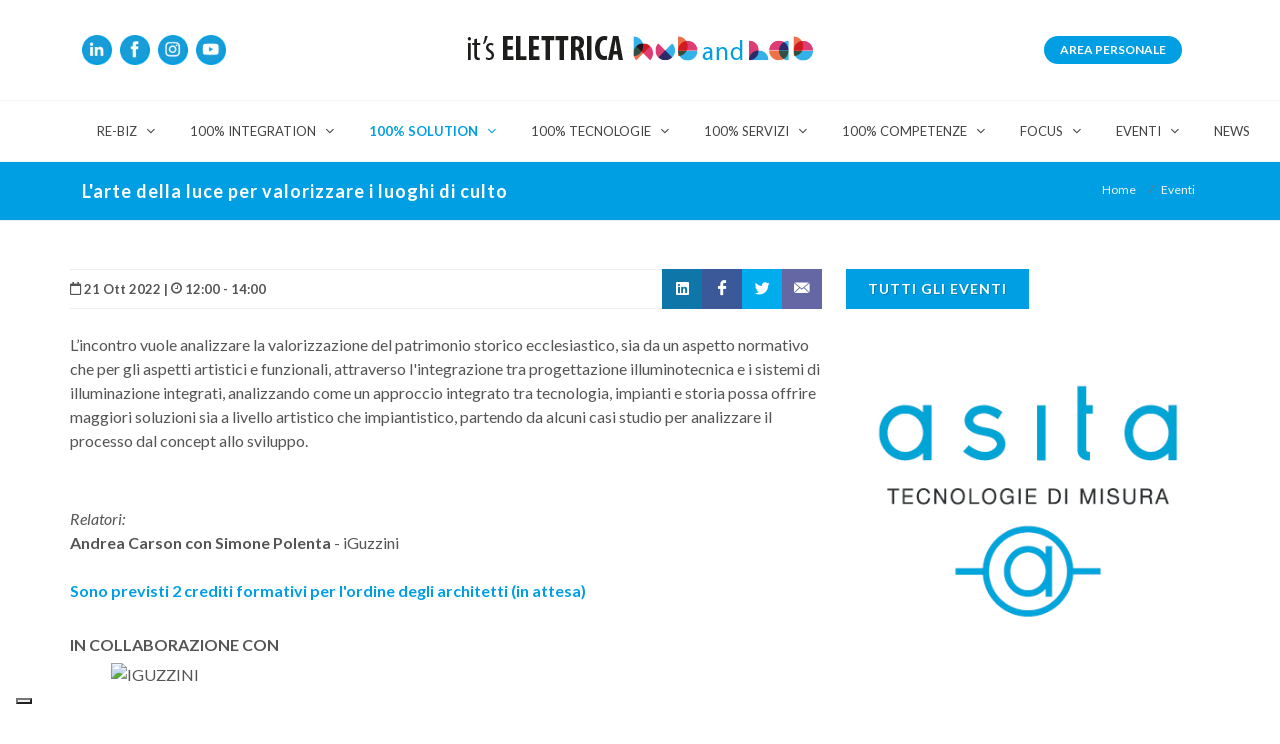

--- FILE ---
content_type: text/html; charset=utf-8
request_url: https://www.itselettrica.it/it/Eventi/L-arte-della-luce-per-valorizzare-i-luoghi-di-culto
body_size: 11549
content:
<!DOCTYPE html>
<html dir="ltr" lang="it">

<head>

    <!-- Iubenda -->
        <script type="text/javascript">
    var _iub = _iub || [];
    _iub.csConfiguration = {"ccpaAcknowledgeOnDisplay":true,"consentOnContinuedBrowsing":false,"countryDetection":true,"enableCcpa":true,"enableLgpd":true,"floatingPreferencesButtonDisplay":"bottom-left","invalidateConsentWithoutLog":true,"lgpdAppliesGlobally":false,"perPurposeConsent":true,"siteId":2856228,"cookiePolicyId":92267900,"lang":"it","cookiePolicyUrl":"https://www.comoliferrari.it/informativa-privacy.html","privacyPolicyUrl":"https://www.comoliferrari.it/informativa-privacy.html", "banner":{ "acceptButtonCaptionColor":"#FFFFFF","acceptButtonColor":"#009FE3","acceptButtonDisplay":true,"backgroundColor":"#FFFFFF","brandBackgroundColor":"#FFFFFF","brandTextColor":"#000000","closeButtonDisplay":false,"customizeButtonCaptionColor":"#4D4D4D","customizeButtonColor":"#DADADA","customizeButtonDisplay":true,"explicitWithdrawal":true,"listPurposes":true,"logo":"https://www.comoliferrari.it/theme/cf-c4.5/images/new/logo@2x20b.png","position":"float-top-center","rejectButtonCaptionColor":"#FFFFFF","rejectButtonColor":"#DADADA","rejectButtonDisplay":true,"textColor":"#000000" }};
    </script>
    <script type="text/javascript" src="//cs.iubenda.com/sync/2856228.js"></script>
    <script type="text/javascript" src="//cdn.iubenda.com/cs/ccpa/stub.js"></script>
    <script type="text/javascript" src="//cdn.iubenda.com/cs/iubenda_cs.js" charset="UTF-8" async></script>
    
	<!-- Google Analytics -->
	<!-- Google tag (gtag.js) -->
<script async src="https://www.googletagmanager.com/gtag/js?id=G-R0ZZ8HBRN9"></script>
<script>
  window.dataLayer = window.dataLayer || [];
  function gtag(){dataLayer.push(arguments);}
  gtag('js', new Date());

  gtag('config', 'G-R0ZZ8HBRN9');

</script>
	<!-- Meta -->
	<meta charset="utf-8">
	<meta name="generator" content="Powered by Adverteaser adminCP v2.5">
	<title>L&#039;arte della luce per valorizzare i luoghi di culto | It&#039;s Elettrica 2024</title>
	<meta name="description" content="21 Oct 2022 - 21 Oct 2022: Sono previsti 2 crediti formativi per l'ordine degli architetti (in attesa) L&rsquo;incontro vuole analizzare la valorizzazione del patrimonio storico ecclesiastico, sia da un aspetto normativo che per gli aspetti artistici e funzionali, attraverso l'integrazione tra progettazione illuminotecnica e i" />
	<meta name="keywords" content="21 Oct 2022 - 21 Oct 2022: Sono previsti 2 crediti formativi per l'ordine degli architetti (in attesa) L&rsquo;incontro vuole analizzare la valorizzazione del patrimonio storico ecclesiastico, sia da un aspetto normativo che per gli aspetti artistici e funzionali, attraverso l'integrazione tra progettazione illuminotecnica e i" />

	<meta property="og:title" content="L&#039;arte della luce per valorizzare i luoghi di culto" />
	<meta property="og:type" content="website" />
	<meta property="og:url" content="https://www.itselettrica.it/it/Eventi/L-arte-della-luce-per-valorizzare-i-luoghi-di-culto" />
			<meta property="og:image" content="https://www.itselettrica.it/uploads/events/IGUZZINI-CHIESA-05.jpeg" />
		<meta name="twitter:image-src" content="https://www.itselettrica.it/uploads/events/IGUZZINI-CHIESA-05.jpeg">
		<meta property="og:description" content="21 Oct 2022 - 21 Oct 2022: Sono previsti 2 crediti formativi per l'ordine degli architetti (in attesa) L&rsquo;incontro vuole analizzare la valorizzazione del patrimonio storico ecclesiastico, sia da un aspetto normativo che per gli aspetti artistici e funzionali, attraverso l'integrazione tra progettazione illuminotecnica e i" />

	<meta name="twitter:card" content="summary_large_image">
	<meta name="twitter:site" content="https://www.itselettrica.it/it/Eventi/L-arte-della-luce-per-valorizzare-i-luoghi-di-culto">
	<meta name="twitter:title" content="L&#039;arte della luce per valorizzare i luoghi di culto">
	<meta name="twitter:description" content="21 Oct 2022 - 21 Oct 2022: Sono previsti 2 crediti formativi per l'ordine degli architetti (in attesa) L&rsquo;incontro vuole analizzare la valorizzazione del patrimonio storico ecclesiastico, sia da un aspetto normativo che per gli aspetti artistici e funzionali, attraverso l'integrazione tra progettazione illuminotecnica e i">
	<meta name="twitter:creator" content="Comoli Ferrari">
	<meta name="twitter:domain" content="https://www.itselettrica.it/it/Eventi/L-arte-della-luce-per-valorizzare-i-luoghi-di-culto">
	<meta name="theme-color" content="#B60D45" />

			<meta name="robots" content="noindex">
	
		<link rel='canonical' href="https://www.itselettrica.it/it/Eventi/L-arte-della-luce-per-valorizzare-i-luoghi-di-culto">

	
	<link rel="manifest" href="https://www.itselettrica.it/manifest.json">

	<!-- Favicon -->
	<link rel="shortcut icon" href="https://www.itselettrica.it/favicon.ico" type="image/x-icon" />
	<link rel="apple-touch-icon" href="https://www.itselettrica.it/theme/canvas-6.5.3/images/touch-icon-iphone.png">
	<link rel="apple-touch-icon" sizes="76x76" href="https://www.itselettrica.it/theme/canvas-6.5.3/images/touch-icon-ipad.png">
	<link rel="apple-touch-icon" sizes="120x120" href="https://www.itselettrica.it/theme/canvas-6.5.3/images/touch-icon-iphone-retina.png">
	<link rel="apple-touch-icon" sizes="152x152" href="https://www.itselettrica.it/theme/canvas-6.5.3/images/touch-icon-ipad-retina.png">
	<!-- Stylesheets
	============================================= -->

	<link rel="preconnect" href="https://fonts.googleapis.com" crossorigin>
	<link rel="preconnect" href="https://fonts.gstatic.com" crossorigin>
	<link href="https://fonts.googleapis.com/css?family=Lato:300,400,400italic,600,700|Raleway:300,400,500,600,700|Crete+Round:400italic" rel="stylesheet" type="text/css" />
	<link href="https://fonts.googleapis.com/css?family=Sansita:400,700|Roboto:400,500&display=swap" rel="stylesheet" type="text/css" />
	<link rel="stylesheet" href="https://www.itselettrica.it/theme/canvas-6.5.3/css/bootstrap.css" type="text/css" />
	<link rel="stylesheet" href="https://www.itselettrica.it/theme/canvas-6.5.3/style.css" type="text/css" />
	<link rel="stylesheet" href="https://www.itselettrica.it/theme/canvas-6.5.3/css/swiper.css" type="text/css" />
	<link rel="stylesheet" href="https://www.itselettrica.it/theme/canvas-6.5.3/css/dark.css" type="text/css" />
	<link rel="stylesheet" href="https://www.itselettrica.it/theme/canvas-6.5.3/css/font-icons.css" type="text/css" />
	<link rel="stylesheet" href="https://www.itselettrica.it/theme/canvas-6.5.3/css/animate.css" type="text/css" />
	<link rel="stylesheet" href="https://www.itselettrica.it/theme/canvas-6.5.3/css/magnific-popup.css" type="text/css" />
	<link rel="stylesheet" href="https://www.itselettrica.it/theme/canvas-6.5.3/css/colors.php?color=009fe3" type="text/css" />
    
	<link rel="stylesheet" href="https://www.itselettrica.it/theme/canvas-6.5.3/css/components/bs-select.css" type="text/css" />

	<!-- Bootstrap Switch CSS -->
	<link rel="stylesheet" href="https://www.itselettrica.it/theme/canvas-6.5.3/css/components/bs-switches.css" type="text/css" />
	<!-- Radio Checkbox Plugin -->
	<link rel="stylesheet" href="https://www.itselettrica.it/theme/canvas-6.5.3/css/components/radio-checkbox.css" type="text/css" />
	
	<!-- Date & Time Picker CSS -->
	<link rel="stylesheet" href="https://www.itselettrica.it/theme/canvas-6.5.3/css/components/datepicker.css" type="text/css" />
	<link rel="stylesheet" href="https://www.itselettrica.it/theme/canvas-6.5.3/css/components/timepicker.css" type="text/css" />
	<link rel="stylesheet" href="https://www.itselettrica.it/theme/canvas-6.5.3/css/components/daterangepicker.css" type="text/css" />

	<!-- Custom -->
	<link rel="stylesheet" href="https://www.itselettrica.it/theme/canvas-6.5.3/css/custom.css?get=1768504634" type="text/css" />
	<link rel="stylesheet" href="https://www.itselettrica.it/theme/canvas-6.5.3/css/fonts.css" type="text/css" />
	<link rel="stylesheet" href="https://www.itselettrica.it/theme/canvas-6.5.3/css/news.css" type="text/css" />

	<!-- <link rel="stylesheet" href="https://www.itselettrica.it/theme/canvas-6.5.3/js/dflip/css/dflip.css" /> -->

	<meta name="viewport" content="width=device-width, initial-scale=1" />

	<!-- THEME URL FOR JS !-->
	<script>
		var themeurl = "theme/canvas-6.5.3/";
		window.scwDisableJsAJAX = true;
		window.scwJsPath = 'https://www.itselettrica.it/theme/canvas-6.5.3/js';
	</script>

	<!-- External JavaScripts
	============================================= -->
	<script src="https://www.itselettrica.it/theme/canvas-6.5.3/js/jquery.js"></script>
			<script src="https://www.itselettrica.it/theme/canvas-6.5.3/js/plugins.js?v=1"></script>
	
	<script src="https://www.itselettrica.it/theme/canvas-6.5.3/js/plugins.jpaginate.js"></script>
	<script src="https://www.itselettrica.it/assets/vue/vue3.js"></script>
	<script src="https://www.itselettrica.it/assets/vue/vue3-sfc-loader.js"></script>
	<script src="https://www.itselettrica.it/assets/lodash/lodash.js"></script>
	
	<script src="https://www.itselettrica.it/theme/canvas-6.5.3/js/components/moment.js"></script>
	
	<!-- Bootstrap File Upload Plugin -->
	<link rel="stylesheet" href="https://www.itselettrica.it/theme/canvas-6.5.3/css/components/bs-filestyle.css" type="text/css" />
	<script src="https://www.itselettrica.it/theme/canvas-6.5.3/js/components/bs-filestyle.js"></script>
	<script src="https://www.itselettrica.it/theme/canvas-6.5.3/js/components/bs-filestyle-it.js"></script>

	<!-- SLIDER REVOLUTION CSS SETTINGS -->
	<link rel="stylesheet" type="text/css" href="https://www.itselettrica.it/theme/canvas-6.5.3/include/rs-plugin/css/settings.css" media="screen" />
	<link rel="stylesheet" type="text/css" href="https://www.itselettrica.it/theme/canvas-6.5.3/include/rs-plugin/css/layers.css">
	<link rel="stylesheet" type="text/css" href="https://www.itselettrica.it/theme/canvas-6.5.3/include/rs-plugin/css/navigation.css">
	
	<!-- TinyMCE -->
	<script src="https://www.itselettrica.it/theme/canvas-6.5.3/js/components/tinymce/tinymce.min.js"></script>
	<script src="https://www.itselettrica.it/theme/canvas-6.5.3/js/components/tinymce/jquery.tinymce.min.js"></script>
	<script src="https://www.itselettrica.it/theme/canvas-6.5.3/js/components/tinymce/langs/it.js"></script>
	
	<!-- DFLIP -->
	<!-- <script type="text/javascript" src="https://www.itselettrica.it/theme/canvas-6.5.3/js/dflip/js/dflip.min.js"></script> -->
	
	<script src="https://www.itselettrica.it/pwa/main.js"></script>
	
</head>

<body class="stretched">

<div id="fullscreenDiv" style="display: none; position: fixed !important; background-color: rgb(0,0,0,0.8); width: 100%; height: 100% !important; top: 0; left: 0; z-index: 500;"></div>
		<!-- Document Wrapper
    ============================================= -->
		<div id="wrapper" class="clearfix">
	
        <header id="header" class="header-size-sm" data-sticky-shrink="false">

			<div class="container">
				<div class="header-row justify-content-between">

					<div id="logo" class="col-auto ms-auto ms-mb-0 me-mb-0 order-md-2">
                        
                        <a href="https://www.itselettrica.it/it/" class="standard-logo" data-sticky-logo="https://www.itselettrica.it/theme/canvas-6.5.3/images/logo.png" data-mobile-logo="https://www.itselettrica.it/theme/canvas-6.5.3/images/logoM.png"><img src="https://www.itselettrica.it/theme/canvas-6.5.3/images/logo.png" alt="logo it's ELETTRICA"></a>
                        <a href="https://www.itselettrica.it/it/" class="retina-logo" data-sticky-logo="https://www.itselettrica.it/theme/canvas-6.5.3/images/logo@2x.png" data-mobile-logo="https://www.itselettrica.it/theme/canvas-6.5.3/images/logoM@2x.png"><img src="https://www.itselettrica.it/theme/canvas-6.5.3/images/logo@2x.png" alt="logo it's ELETTRICA"></a>
					</div>

					<div class="w-100 d-block d-md-none"></div>

											<div class="col-12 col-sm-4 col-md-4 justify-content-center justify-content-sm-start d-none d-sm-flex order-md-1 mb-4 mb-sm-0 ico-social">
							<div class="me-2 inline-block">
								<a href="https://www.linkedin.com/company/comoli-ferrari" target="_blank">
									<img src="https://www.itselettrica.it/theme/canvas-6.5.3/images/new/icon-in25.png" alt="icona Linkedin Azzurra">
								</a>
							</div>
							<div class="me-2 inline-block">
								<a href="https://www.facebook.com/ComoliFerrari" target="_blank">
									<img src="https://www.itselettrica.it/theme/canvas-6.5.3/images/new/icon-fb25.png" alt="icona Facebook Azzurra">
								</a>
							</div>
							<div class="me-2 inline-block">
								<a href="https://www.instagram.com/comoliferrari/" target="_blank">
									<img src="https://www.itselettrica.it/theme/canvas-6.5.3/images/new/icon-ig25.png" alt="icona Instagram Azzurra">
								</a>
							</div>
														<div class="me-2 inline-block">
								<a href="https://www.youtube.com/user/comoliferraritv?sub_confirmation=1" target="_blank">
									<img src="https://www.itselettrica.it/theme/canvas-6.5.3/images/new/icon-yt25.png" alt="icona YouTube Azzurra">
								</a>
							</div>
						</div>
						      

					<div class="col-12 col-sm-4 col-md-4 order-md-3 mb-4 mb-md-0">
                        
						<ul class="nav align-items-center justify-content-center justify-content-sm-end">
                            								                                    <li class="nav-item">
                                        <a class="nav-link text-uppercase fw-medium" href="https://www.itselettrica.it/it/Area-Personale">
                                            <span class="text-uppercase badge rounded-pill py-2 px-3 fw-medium cf_bkg"><strong>Area Personale</strong></span>
                                        </a>
                                    </li>
								                                                        
						</ul>
                        
  <!--                      
						<ul class="nav align-items-center justify-content-center justify-content-sm-end">
							<li class="nav-item">
																	<a class="nav-link fw-medium" href="https://www.itselettrica.it/it/Area-Personale"><span class="badge badge-cf">myITSE</span></a>
															</li>
						</ul>
-->
					</div>

				</div>
			</div>
			<div id="header-wrap" class="border-top border-f5">

				<div class="container">
					<div class="header-row justify-content-between flex-row-reverse flex-lg-row">
						<div id="primary-menu-trigger">
							<svg class="svg-trigger" viewBox="0 0 100 100">
								<path d="m 30,33 h 40 c 3.722839,0 7.5,3.126468 7.5,8.578427 0,5.451959 -2.727029,8.421573 -7.5,8.421573 h -20">
								</path>
								<path d="m 30,50 h 40"></path>
								<path d="m 70,67 h -40 c 0,0 -7.5,-0.802118 -7.5,-8.365747 0,-7.563629 7.5,-8.634253 7.5,-8.634253 h 20">
								</path>
							</svg>
						</div>

						<!-- Primary Navigation
						============================================= -->
										<nav class="primary-menu with-arrows">
					<ul class="menu-container border-right-0">
												<li class="menu-item menu-color-cf">
								<a class='menu-link' href="#" 
									target="_self" 
									 
																											 >
									<div>RE-BIZ</div>
								</a>
														<ul class="sub-menu-container">
													<li class="menu-item menu-color-cf">
								<a class='menu-link' href="https://www.itselettrica.it/it/RE-BIZ/SCOPRI-IL-PROGRAMMA" 
									target="_self" 
									 
																											 >
									<div>SCOPRI IL PROGRAMMA</div>
								</a>
															</li>
                            										</ul>
			
									</li>
                            							<li class="menu-item menu-color-cf">
								<a class='menu-link' href="#" 
									target="_self" 
									 
																											 >
									<div>100% INTEGRATION</div>
								</a>
														<ul class="sub-menu-container">
													<li class="menu-item menu-color-cf">
								<a class='menu-link' href="https://www.itselettrica.it/it/100-INTEGRATION/ITS-ELETTRICO" 
									target="_self" 
									 
																											 >
									<div>ITS | ELETTRICO</div>
								</a>
															</li>
                            										</ul>
			
									</li>
                            							<li class="menu-item menu-color-cf">
								<a class='menu-link' href="#" 
									target="_self" 
									 
									style="color: var(--color-cf); font-weight: 700 !important;"																		 >
									<div>100% solution</div>
								</a>
														<ul class="sub-menu-container">
													<li class="menu-item menu-color-cf">
								<a class='menu-link' href="https://www.itselettrica.it/it/100-solution/Soluzioni" 
									target="_self" 
									 
																											 >
									<div>Soluzioni</div>
								</a>
															</li>
                            							<li class="menu-item menu-color-cf">
								<a class='menu-link' href="https://www.itselettrica.it/it/100-solution/Soluzioni-Smartful" 
									target="_self" 
									 
																											 >
									<div>Soluzioni Smartful</div>
								</a>
															</li>
                            										</ul>
			
									</li>
                            							<li class="menu-item menu-color-cf">
								<a class='menu-link' href="#" 
									target="_self" 
									 
																											 >
									<div>100% TECNOLOGIE</div>
								</a>
														<ul class="sub-menu-container">
													<li class="menu-item menu-color-cf">
								<a class='menu-link' href="https://www.itselettrica.it/it/100-TECNOLOGIE/TECNOLOGIE" 
									target="_self" 
									 
																											 >
									<div>TECNOLOGIE</div>
								</a>
															</li>
                            										</ul>
			
									</li>
                            							<li class="menu-item menu-color-cf">
								<a class='menu-link' href="#" 
									target="_self" 
									 
																											 >
									<div>100% SERVIZI</div>
								</a>
														<ul class="sub-menu-container">
													<li class="menu-item menu-color-cf">
								<a class='menu-link' href="https://www.itselettrica.it/it/100-SERVIZI/Servizi-di-Valore" 
									target="_self" 
									 
																											style="background-color: var(--color-servizi); color: #ffffff !important; font-weight: 700 !important;" >
									<div>Servizi di Valore</div>
								</a>
															</li>
                            							<li class="menu-item menu-color-cf">
								<a class='menu-link' href="https://www.itselettrica.it/it/100-SERVIZI/Servizi-Tecnici" 
									target="_self" 
									 
																											 >
									<div>Servizi Tecnici</div>
								</a>
															</li>
                            							<li class="menu-item menu-color-cf">
								<a class='menu-link' href="https://www.itselettrica.it/it/100-SERVIZI/Servizi-Marketing" 
									target="_self" 
									 
																											 >
									<div>Servizi Marketing</div>
								</a>
															</li>
                            							<li class="menu-item menu-color-cf">
								<a class='menu-link' href="https://www.itselettrica.it/it/100-SERVIZI/Consulenza-Specializzata" 
									target="_self" 
									 
																											 >
									<div>Consulenza Specializzata</div>
								</a>
															</li>
                            										</ul>
			
									</li>
                            							<li class="menu-item menu-color-cf">
								<a class='menu-link' href="#" 
									target="_self" 
									 
																											 >
									<div>100% COMPETENZE</div>
								</a>
														<ul class="sub-menu-container">
													<li class="menu-item menu-color-cf">
								<a class='menu-link' href="https://www.itselettrica.it/it/100-COMPETENZE/Academy-Comoli-Ferrari" 
									target="_self" 
									 
																		style="background-color: var(--color-academy); color: #ffffff !important; font-weight: 700 !important;"									 >
									<div>Academy Comoli Ferrari</div>
								</a>
															</li>
                            							<li class="menu-item menu-color-cf">
								<a class='menu-link' href="https://www.itselettrica.it/it/100-COMPETENZE/FORMAZIONE-TECNICA" 
									target="_self" 
									 
																											 >
									<div>FORMAZIONE TECNICA</div>
								</a>
															</li>
                            							<li class="menu-item menu-color-cf">
								<a class='menu-link' href="https://www.itselettrica.it/it/100-COMPETENZE/FORMAZIONE-BUSINESS" 
									target="_self" 
									 
																											 >
									<div>FORMAZIONE BUSINESS</div>
								</a>
															</li>
                            							<li class="menu-item menu-color-cf">
								<a class='menu-link' href="https://www.itselettrica.it/it/100-COMPETENZE/FORMAZIONE-OBBLIGATORIA" 
									target="_self" 
									 
																											 >
									<div>FORMAZIONE OBBLIGATORIA</div>
								</a>
															</li>
                            										</ul>
			
									</li>
                            							<li class="menu-item menu-color-cf">
								<a class='menu-link' href="#" 
									target="_self" 
									 
																											 >
									<div>focus</div>
								</a>
														<ul class="sub-menu-container">
													<li class="menu-item menu-color-cf">
								<a class='menu-link' href="https://www.itselettrica.it/it/focus/HOME-AND-BUILDING-AUTOMATION" 
									target="_self" 
									 
																											 >
									<div>HOME AND BUILDING AUTOMATION</div>
								</a>
															</li>
                            							<li class="menu-item menu-color-cf">
								<a class='menu-link' href="https://www.itselettrica.it/it/focus/ENTERTAINMENT" 
									target="_self" 
									 
																											 >
									<div>ENTERTAINMENT</div>
								</a>
															</li>
                            							<li class="menu-item menu-color-cf">
								<a class='menu-link' href="https://www.itselettrica.it/it/focus/ENERGY" 
									target="_self" 
									 
																											 >
									<div>ENERGY</div>
								</a>
															</li>
                            							<li class="menu-item menu-color-cf">
								<a class='menu-link' href="https://www.itselettrica.it/it/focus/CONNECTIVITY" 
									target="_self" 
									 
																											 >
									<div>CONNECTIVITY</div>
								</a>
															</li>
                            							<li class="menu-item menu-color-cf">
								<a class='menu-link' href="https://www.itselettrica.it/it/focus/INDOOR-AIR-QUALITY" 
									target="_self" 
									 
																											 >
									<div>INDOOR AIR QUALITY</div>
								</a>
															</li>
                            							<li class="menu-item menu-color-cf">
								<a class='menu-link' href="https://www.itselettrica.it/it/focus/LIGHTING" 
									target="_self" 
									 
																											 >
									<div>LIGHTING</div>
								</a>
															</li>
                            							<li class="menu-item menu-color-cf">
								<a class='menu-link' href="https://www.itselettrica.it/it/focus/INDUSTRIAL-AUTOMATION" 
									target="_self" 
									 
																											 >
									<div>INDUSTRIAL AUTOMATION</div>
								</a>
															</li>
                            							<li class="menu-item menu-color-cf">
								<a class='menu-link' href="https://www.itselettrica.it/it/focus/POWER-DISTRIBUTION" 
									target="_self" 
									 
																											 >
									<div>POWER DISTRIBUTION</div>
								</a>
															</li>
                            							<li class="menu-item menu-color-cf">
								<a class='menu-link' href="https://www.itselettrica.it/it/focus/SECURITY" 
									target="_self" 
									 
																											 >
									<div>SECURITY</div>
								</a>
															</li>
                            							<li class="menu-item menu-color-cf">
								<a class='menu-link' href="https://www.itselettrica.it/it/focus/SAFETY" 
									target="_self" 
									 
																											 >
									<div>SAFETY</div>
								</a>
															</li>
                            										</ul>
			
									</li>
                            							<li class="menu-item menu-color-cf">
								<a class='menu-link' href="#" 
									target="_self" 
									 
																											 >
									<div>Eventi</div>
								</a>
														<ul class="sub-menu-container">
													<li class="menu-item menu-color-cf">
								<a class='menu-link' href="https://www.itselettrica.it/it/Eventi/Dritti-Al-Punto" 
									target="_self" 
									 
																											 >
									<div>Dritti Al Punto</div>
								</a>
															</li>
                            							<li class="menu-item menu-color-cf">
								<a class='menu-link' href="https://www.itselettrica.it/it/Eventi" 
									target="_self" 
									 
																											 >
									<div>Tutti gli eventi</div>
								</a>
															</li>
                            							<li class="menu-item menu-color-cf">
								<a class='menu-link' href="#" 
									target="_self" 
									 
																											 >
									<div>IT&#039;S ELETTRICA 2024</div>
								</a>
														<ul class="sub-menu-container">
													<li class="menu-item menu-color-cf">
								<a class='menu-link' href="https://www.itselettrica.it/it/Eventi/IT039-S-ELETTRICA-2024/Percorso-di-valore" 
									target="_self" 
									style="background-color: var(--color-pdv-verde); color:#ffffff !important; font-weight: 700 !important;" 
																											 >
									<div>Percorso di valore</div>
								</a>
														<ul class="sub-menu-container">
													<li class="menu-item menu-color-cf">
								<a class='menu-link' href="https://www.itselettrica.it/it/Percorso-di-Valore#Che-cos-e" 
									target="_self" 
									 
																											 >
									<div>Scopri l&#039;iniziativa</div>
								</a>
															</li>
                            										</ul>
			
									</li>
                            							<li class="menu-item menu-color-cf">
								<a class='menu-link' href="https://www.itselettrica.it/it/Eventi/IT039-S-ELETTRICA-2024/SCOPRI-L039-EVENTO" 
									target="_self" 
									 
																											 >
									<div>SCOPRI L&#039;EVENTO</div>
								</a>
															</li>
                            							<li class="menu-item menu-color-cf">
								<a class='menu-link' href="https://www.itselettrica.it/it/Eventi/IT039-S-ELETTRICA-2024/I-partner" 
									target="_self" 
									 
																											 >
									<div>I partner</div>
								</a>
															</li>
                            							<li class="menu-item menu-color-cf">
								<a class='menu-link' href="https://www.itselettrica.it/it/Eventi/IT039-S-ELETTRICA-2024/Come-arrivare" 
									target="_self" 
									 
																											 >
									<div>Come arrivare</div>
								</a>
															</li>
                            							<li class="menu-item menu-color-cf">
								<a class='menu-link' href="https://www.itselettrica.it/it/Eventi/IT039-S-ELETTRICA-2024/100-its-wow-in-tour" 
									target="_self" 
									 
																											 >
									<div>100% it’s wow in tour</div>
								</a>
															</li>
                            							<li class="menu-item menu-color-cf">
								<a class='menu-link' href="https://www.itselettrica.it/it/Eventi/IT039-S-ELETTRICA-2024/Crediti-Formativi-ai-Periti-Industriali-e-Architetti" 
									target="_self" 
									 
																											 >
									<div>Crediti Formativi ai Periti Industriali e Architetti</div>
								</a>
															</li>
                            										</ul>
			
									</li>
                            							<li class="menu-item menu-color-cf">
								<a class='menu-link' href="#" 
									target="_self" 
									 
																											 >
									<div>it&#039;s ELETTRICA 2022</div>
								</a>
														<ul class="sub-menu-container">
													<li class="menu-item menu-color-cf">
								<a class='menu-link' href="https://www.itselettrica.it/it/Eventi/it039-s-ELETTRICA-2022/it039-s-ELETTRICA-2022" 
									target="_self" 
									 
																											 >
									<div>it&#039;s ELETTRICA 2022.</div>
								</a>
															</li>
                            							<li class="menu-item menu-color-cf">
								<a class='menu-link' href="#" 
									target="_self" 
									 
																											 >
									<div>EVENTI VERTICALI</div>
								</a>
														<ul class="sub-menu-container">
													<li class="menu-item menu-color-cf">
								<a class='menu-link' href="https://www.itselettrica.it/it/Eventi/it039-s-ELETTRICA-2022/EVENTI-VERTICALI/SISTEMI-DI-ENERGIA" 
									target="_self" 
									 
																											 >
									<div>SISTEMI DI ENERGIA</div>
								</a>
															</li>
                            							<li class="menu-item menu-color-cf">
								<a class='menu-link' href="https://www.itselettrica.it/it/Eventi/it039-s-ELETTRICA-2022/EVENTI-VERTICALI/NOVITA-NELLARIA" 
									target="_self" 
									 
																											 >
									<div>NOVITÀ NELL’ARIA</div>
								</a>
															</li>
                            							<li class="menu-item menu-color-cf">
								<a class='menu-link' href="https://www.itselettrica.it/it/Eventi/it039-s-ELETTRICA-2022/EVENTI-VERTICALI/FUTURO-DI-SICURO" 
									target="_self" 
									 
																											 >
									<div>FUTURO DI SICURO</div>
								</a>
															</li>
                            							<li class="menu-item menu-color-cf">
								<a class='menu-link' href="https://www.itselettrica.it/it/Eventi/it039-s-ELETTRICA-2022/EVENTI-VERTICALI/SERVIZI-SMART" 
									target="_self" 
									 
																											 >
									<div>SERVIZI SMART</div>
								</a>
															</li>
                            							<li class="menu-item menu-color-cf">
								<a class='menu-link' href="https://www.itselettrica.it/it/Eventi/L-integrazione-dei-sistemi-in-edifici-polifunzionali" 
									target="_self" 
									 
																											 >
									<div>PIÙ VALORE AL CENTRO</div>
								</a>
															</li>
                            										</ul>
			
									</li>
                            							<li class="menu-item menu-color-cf">
								<a class='menu-link' href="#" 
									target="_self" 
									 
																											 >
									<div>Eventi Forum del Futuro Quotidiano</div>
								</a>
														<ul class="sub-menu-container">
													<li class="menu-item menu-color-cf">
								<a class='menu-link' href="https://www.itselettrica.it/it/Eventi/FFQ-Energie-dalle-persone-all-ambiente" 
									target="_self" 
									 
																											 >
									<div>FFQ Energie: dalle persone all’ambiente</div>
								</a>
															</li>
                            							<li class="menu-item menu-color-cf">
								<a class='menu-link' href="https://www.itselettrica.it/it/Eventi/FFQ-Connessioni-dalla-connettivita-all-intimacy" 
									target="_self" 
									 
																											 >
									<div>FFQ Connessioni: dalla connettività all’intimacy</div>
								</a>
															</li>
                            							<li class="menu-item menu-color-cf">
								<a class='menu-link' href="https://www.itselettrica.it/it/Eventi/Don-Chisciotte-Live-Chi-aumenta-il-valore-delle-citta" 
									target="_self" 
									 
																											 >
									<div>Don Chisciotte Live: Chi aumenta il valore delle città</div>
								</a>
															</li>
                            							<li class="menu-item menu-color-cf">
								<a class='menu-link' href="https://www.itselettrica.it/it/Eventi/Forum-Startup-Come-si-lavora-con-le-startup" 
									target="_self" 
									 
																											 >
									<div>Forum Startup: Come si lavora con le startup</div>
								</a>
															</li>
                            							<li class="menu-item menu-color-cf">
								<a class='menu-link' href="https://www.itselettrica.it/it/Eventi/Face2Face-con-Giuliano-NOCI-Lo-scenario-integrato" 
									target="_self" 
									 
																											 >
									<div>Face2Face con Giuliano NOCI. Lo scenario integrato</div>
								</a>
															</li>
                            							<li class="menu-item menu-color-cf">
								<a class='menu-link' href="https://www.itselettrica.it/it/Eventi/Face2Face-con-Giuliano-NOCI-Lo-scenario-digital" 
									target="_self" 
									 
																											 >
									<div>Face2Face con Giuliano NOCI. Lo scenario digital</div>
								</a>
															</li>
                            							<li class="menu-item menu-color-cf">
								<a class='menu-link' href="https://www.itselettrica.it/it/Eventi/FFQ-Dati-dalla-privacy-alla-condivisione" 
									target="_self" 
									 
																											 >
									<div>FFQ Dati: dalla privacy alla condivisione</div>
								</a>
															</li>
                            							<li class="menu-item menu-color-cf">
								<a class='menu-link' href="https://www.itselettrica.it/it/Eventi/FFQ-Luoghi-da-comuni-a-virtuali" 
									target="_self" 
									 
																											 >
									<div>FFQ Luoghi: da comuni a virtuali</div>
								</a>
															</li>
                            							<li class="menu-item menu-color-cf">
								<a class='menu-link' href="https://www.itselettrica.it/it/Eventi/Scenari-di-Futuro-Quotidiano-Trasformazione-digitale-sovranita-dei-dati-ecosistema" 
									target="_self" 
									 
																											 >
									<div>Scenari di Futuro Quotidiano.</div>
								</a>
															</li>
                            										</ul>
			
									</li>
                            							<li class="menu-item menu-color-cf">
								<a class='menu-link' href="#" 
									target="_self" 
									 
																											 >
									<div>Eventi in Arena</div>
								</a>
														<ul class="sub-menu-container">
													<li class="menu-item menu-color-cf">
								<a class='menu-link' href="https://www.itselettrica.it/it/Eventi/Dal-design-del-prodotto-al-design-dei-servizi-20-ott" 
									target="_self" 
									 
																											 >
									<div>Dal design del prodotto al design dei servizi (parte 1)</div>
								</a>
															</li>
                            							<li class="menu-item menu-color-cf">
								<a class='menu-link' href="https://www.itselettrica.it/it/Eventi/Dal-design-del-prodotto-al-design-dei-servizi-21-ott" 
									target="_self" 
									 
																											 >
									<div>Dal design del prodotto al design dei servizi (parte 2)</div>
								</a>
															</li>
                            							<li class="menu-item menu-color-cf">
								<a class='menu-link' href="https://www.itselettrica.it/it/Eventi/L-arte-della-luce-per-valorizzare-i-luoghi-di-culto" 
									target="_self" 
									 
																											 >
									<div>L&#039;arte della luce per valorizzare i luoghi di culto</div>
								</a>
															</li>
                            							<li class="menu-item menu-color-cf">
								<a class='menu-link' href="https://www.itselettrica.it/it/Eventi/Levoluzione-dellabitare-tra-nuove-esigenze-sicurezza-e-innovazione" 
									target="_self" 
									 
																											 >
									<div>L’evoluzione dell’abitare tra nuove esigenze, sicurezza e innovazione</div>
								</a>
															</li>
                            							<li class="menu-item menu-color-cf">
								<a class='menu-link' href="https://www.itselettrica.it/it/Eventi/Re-thinking-City-Light-Tecnologie-applicate-per-migliorare-la-qualita-urbana-e-ridurre-l-inquinamento-luminoso" 
									target="_self" 
									 
																											 >
									<div>Re-thinking City Light</div>
								</a>
															</li>
                            										</ul>
			
									</li>
                            							<li class="menu-item menu-color-cf">
								<a class='menu-link' href="https://www.itselettrica.it/it/Eventi/it039-s-ELETTRICA-2022/Crediti-formativi-ai-professionisti" 
									target="_self" 
									 
																											 >
									<div>Crediti formativi ai professionisti</div>
								</a>
															</li>
                            							<li class="menu-item menu-color-cf">
								<a class='menu-link' href="https://www.itselettrica.it/it/Eventi/it039-s-ELETTRICA-2022/Concorso" 
									target="_self" 
									 
																											 >
									<div>Concorso</div>
								</a>
															</li>
                            							<li class="menu-item menu-color-cf">
								<a class='menu-link' href="https://www.itselettrica.it/it/Eventi/it039-s-ELETTRICA-2022/Porta-un-quot-amicoquot-" 
									target="_self" 
									 
																											 >
									<div>Porta un &quot;amico&quot;</div>
								</a>
															</li>
                            							<li class="menu-item menu-color-cf">
								<a class='menu-link' href="https://www.itselettrica.it/it/Eventi/it039-s-ELETTRICA-2022/Certificazioni" 
									target="_self" 
									 
																											 >
									<div>Certificazioni</div>
								</a>
															</li>
                            										</ul>
			
									</li>
                            										</ul>
			
									</li>
                            							<li class="menu-item menu-color-cf">
								<a class='menu-link' href="https://www.itselettrica.it/it/News" 
									target="_self" 
									 
																											 >
									<div>News</div>
								</a>
															</li>
                            																			</ul>
				</nav>
			
		
						<!-- #primary-menu end -->

					</div>

				</div>
			</div>

		</header> 
		
	
		<!-- Content
		============================================= -->
		    <section id="page-title" class="page-title-pattern page-title-mini">
	
        <div class="container clearfix">

            <h1>L&#039;arte della luce per valorizzare i luoghi di culto</h1>

            
		<ol class="breadcrumb">
			<li class="breadcrumb-item"><a href="https://www.itselettrica.it/it/" class="bc">Home</a></li>
									<li class="breadcrumb-item"><a href="#" target='_self'>Eventi</a></li>
							</ol>
        </div>
    </section>

    <div class="container clearfix p-0 mt-4">
        <div class="content nobottommargin clearfix">
		
		<!-- Modal HTML Relatori -->
     <div class="modal bs-example-modal-scrollable relatoreModal fade" id="relatoreModal" tabindex="-1" role="dialog" aria-labelledby="relatoreModalLabel" aria-hidden="true">
		<div class=" modal-dialog-scrollable modal-dialog modal-dialog-centered">
			<div class="modal-content">
				<div class="modal-header">
					<h4 class="modal-title cf" id="relatoreModalLabel"></h4>
					<button type="button" class="btn-close btn-sm" data-bs-dismiss="modal" aria-hidden="true"></button>
				</div>
				<div class="modal-body">
					<div class="row align-items-start">
						<!-- Left Column for Image -->
						<div class="col-md-5 text-center">
							<img id="relatoreImage" src="" alt="Relatore Image" 
								 style="max-width: 100%; max-height: 100%; height: auto; width: auto;">
						</div>
						<!-- Right Column for Company, Role, and Body -->
						<div class="col-md-7">
							<!-- Role -->
							<h5 id="relatoreRole" class="topmargin-xs nobottommargin highlight"></h5>
							<!-- LinkedIn and Company Block -->
							<div class="linkedin-company-container">
								<!-- Company -->
								<p id="relatoreCompany" class="mt-2"></p>
								<!-- LinkedIn Logo -->
								<a id="relatoreLinkedIn" href="" target="_blank" class="social-icon si-dark fnone m-auto si-colored si-linkedin">
									<i class="icon-linkedin"></i>
									<i class="icon-linkedin"></i>
								</a>
								
							</div>
							<hr class="my-2">
							<!-- Body -->
							<div id="relatoreBody" class=""></div>
						</div>
					</div>
				</div>
			</div>
		</div>
	</div>

	<!-- Fine Modal HTML Relatori-->

  <script>
						
							document.addEventListener('DOMContentLoaded', function () {
																
								// Get the modal
								const modal = document.getElementById('relatoreModal');

								// Listen for the `show.bs.modal` event
								modal.addEventListener('show.bs.modal', function (event) {
									console.log("entered");
									// Get the trigger element (the clicked link)
									const trigger = event.relatedTarget;

									// Extract data attributes
									const name = trigger.getAttribute('data-name');
									const company = trigger.getAttribute('data-company');
									const role = trigger.getAttribute('data-role');
									const image = trigger.getAttribute('data-image');
									const body = trigger.getAttribute('data-body');
									const linkedin_url = trigger.getAttribute('data-linkedin');// Extract the body attribute

									// Populate modal content
									modal.querySelector('.modal-title').textContent = name;
									modal.querySelector('#relatoreCompany').textContent = company;
									modal.querySelector('#relatoreImage').setAttribute('src', image);
									modal.querySelector('#relatoreRole').innerHTML = role;
									const decodedBody = new DOMParser().parseFromString(body, "text/html").body.textContent;
									modal.querySelector('#relatoreBody').innerHTML = decodedBody;
									
									const roleElement = modal.querySelector('#relatoreRole');
									if (role && role.trim() !== "") {
										roleElement.innerHTML = role;
										roleElement.style.display = 'block'; // Show role if not empty
									} else {
										roleElement.style.display = 'none'; // Hide role if empty
									}
									
									const linkedinElement = modal.querySelector('#relatoreLinkedIn');
									if (linkedin_url && linkedin_url.trim() !== "") {
										linkedinElement.href = linkedin_url; // Set the LinkedIn URL
										linkedinElement.style.display = 'block'; // Show LinkedIn icon
									} else {
										linkedinElement.style.display = 'none'; // Hide LinkedIn icon if no URL is provided
									}
									
								});
							});

						
                            //listener to an a tag with specific title
                            $(document).on("click", "a[title='iscrizione eventi']", function(e) {
                                e.preventDefault();
                                $("#modal_event_login").modal('toggle')

                                setTimeout(() => {
                                    $("#modal_event_login form").submit()
                                }, 7000)
                            });
                        </script>
            <div class="row mt-5">

                <div class="col-lg-8">

                    <div class="entry clearfix">
                       
                        <!--<div class="entry-meta d-flex justify-content-between mb-4">
                            <ul>
                                <li><i class="icon-calendar1"></i></li>
                            </ul>
                             <ul>
                                    <li><i class="icon-time"></i><a href="#">18.00 - 20.00</a></li>
                                </ul> 
                        </div>-->

                        <!-- Post Single - Share
                ============================================= -->
                        <div class="si-share d-flex justify-content-between align-items-center mb-2 px-0">
                            <span><i class="icon-calendar1"></i>
                                21 Ott 2022 | <i class="icon-time"></i> 12:00 - 14:00                            </span>
                            <div class="ms-4">
                                <a target="_blank" href="http://www.linkedin.com/shareArticle?mini=true&amp;url=https%3A%2F%2Fwww.itselettrica.it%2Fit%2FEventi%2FL-arte-della-luce-per-valorizzare-i-luoghi-di-culto&amp;title=L%27arte+della+luce+per+valorizzare+i+luoghi+di+culto" class="social-icon si-colored si-linkedin">
                                    <i class="icon-linkedin"></i>
                                    <i class="icon-linkedin"></i>
                                </a>
                                <a target="_blank" href="https://www.facebook.com/sharer/sharer.php?u=https%3A%2F%2Fwww.itselettrica.it%2Fit%2FEventi%2FL-arte-della-luce-per-valorizzare-i-luoghi-di-culto" class="social-icon si-colored si-facebook">
                                    <i class="icon-facebook"></i>
                                    <i class="icon-facebook"></i>
                                </a>
                                <a target="_blank" href="https://twitter.com/intent/tweet?text=L%27arte+della+luce+per+valorizzare+i+luoghi+di+culto%0Ahttps%3A%2F%2Fwww.itselettrica.it%2Fit%2FEventi%2FL-arte-della-luce-per-valorizzare-i-luoghi-di-culto" class="social-icon si-colored si-twitter">
                                    <i class="icon-twitter"></i>
                                    <i class="icon-twitter"></i>
                                </a>
                                <a target="_blank" href="mailto:?subject=L'arte della luce per valorizzare i luoghi di culto&amp;body=https%3A%2F%2Fwww.itselettrica.it%2Fit%2FEventi%2FL-arte-della-luce-per-valorizzare-i-luoghi-di-culto" class="social-icon si-colored si-email3">
                                    <i class="icon-email3"></i>
                                    <i class="icon-email3"></i>
                                </a>
                            </div>
                        </div>
						
						<div class="row">
						
                            
							<div class="col-md-12 text-start text-sm-start">
							
																		
							</div>
						
						</div>
						
                        

                        
                        
                        
                        <div class="entry-content mt-3">
                            <!-- Descrizione dell'evento su ITSE -->
                            <p>L&rsquo;incontro vuole analizzare la valorizzazione del patrimonio storico ecclesiastico, sia da un aspetto normativo che per gli aspetti artistici e funzionali, attraverso l'integrazione tra progettazione illuminotecnica e i sistemi di illuminazione integrati, analizzando come un approccio integrato tra tecnologia, impianti e storia possa offrire maggiori soluzioni sia a livello artistico che impiantistico, partendo da alcuni casi studio per analizzare il processo dal concept allo sviluppo.</p>
<p><br /><em>Relatori:</em><br /><strong>Andrea Carson con Simone Polenta</strong> - iGuzzini<br /><br /><span style="color: #009fe3;"><strong>Sono previsti 2 crediti formativi per l'ordine degli architetti (in attesa)</strong></span></p>
                                                                                                <p class="mb-1"><strong>IN COLLABORAZIONE CON</strong></p>
                                    <div class="row mb-4">
                                                                                    <div class="col-6 col-md-3 mb-3 text-center">
                                                <img class="img-responsive" style="width:80%" src="https://assets.comoliferrari.it/uploads/loghi/IGUZZINI.png" alt="IGUZZINI">
                                            </div>
                                                                            </div>
                                
                                                    </div>
                       

                                        <!-- SERVIZI GRATUITI 
                    <div class=" servizi-box p-3 mb-3">

                        <strong class=" text-uppercase">Possibilità di ordinare i Servizi gratuiti</strong>
                        <p class="mb-2">
                            Lorem ipsum dolor sit amet, consectetur adipiscing elit. Curabitur dolor nibh, rhoncus at porta sit amet, imperdiet et purus. Aenean vestibulum est non sapien pellentesque, non posuere metus pulvinar. Cras cursus elit libero, sed tristique arcu lacinia ac.
                        </p>
                        <a href="#" data-bs-toggle="modal" data-bs-target=".service-modal-scrollable"><i class="icon-chevron-right1"></i> Scopri tutti i Servizi disponibili</a>

                    </div>-->

                                        

                                                    <div class="alert alert-danger">
                                    <h4 class="mb-0">Nessun posto disponibile.</h4>
                                    <p class="mb-0">
                                        Per informazioni contatta: <a href='mailto:info@itselettrica.it'>info@itselettrica.it</a>
                                    </p>
                                </div>
                            
                                            
                                            <script>
                            $(function() {
                                $("a[data-scrollto='#appRegister']").addClass("d-none")
                            })
							$(document).on("click", ".redirect_to_login", function(e) {
                                e.preventDefault();

                                var url = "https://www.itselettrica.it/it/Login#reg";
                                var form = $('<form action="' + url + '" method="post">' +
                                    '<input type="text" name="redirect" value="' + location.pathname.replace("/it/", "") + '" />' +
                                    '</form>');
                                $('body').append(form);
                                form.submit();

                            })
                        </script>
                    					
					
                    </div>
					                        <div id="modal_event_login" class="modal bs-example-modal-centered-mtc" tabindex="-1" role="dialog" aria-hidden="true">
                            <div class="modal-dialog modal-dialog-centered">
                                <div class="modal-content">
                                    <div class="modal-header">
                                        <h4 class="modal-title cf">Registrati o effettua il Login per accedere agli appuntamenti</h4>
                                        <button type="button" class="btn-close btn-sm" data-bs-dismiss="modal" aria-hidden="true"></button>
                                    </div>
                                    <div class="modal-body">
                                        <div class="row">
                                            <div class="col-12">
                                                <p class="mb-0">
                                                    Per iscriverti alle attività previste a SPS Italia devi registrarti alla piattaforma e accedere all'area personale con le tue credenziali.<br><br>
                                                    <strong>A breve verrai reindirizzato alla pagina di login.</strong>
                                                </p>
                                                <form action="https://www.itselettrica.it/it/Login" method="post" class="mb-0 mt-0">
                                                    <input type="hidden" name="redirect" value="https://www.itselettrica.it/it/Eventi/L-arte-della-luce-per-valorizzare-i-luoghi-di-culto#appRegister">
													<input type="hidden" name="fromEventId" value="1076">
                                                </form>
                                            </div>
                                        </div>
                                    </div>
                                </div>
                            </div>
                        </div>
                                    </div>

                <div class="col-lg-4">

                    <div class="sidebar-widgets-wrap">

                        <div class="widget clearfix">
                            <div class="mb-0">
                                <a href="https://www.itselettrica.it/it/Eventi" class="button text-white m-0">
                                    Tutti gli eventi                                </a>
                            </div>
                        </div>
                        						
												
                        <!-- BANNER QUADRATO -->
                                                    <div class="widget clearfix mt-0">
                                <div class="mb-2">
                                    <div class="col-12 text-center">
                                        <a href="javascript:void(0);" class="banner" data-id="364431" data-link="ASITA">
                                            <img class="img-responsive partner-banner aligncenter" src="https://www.itselettrica.it/uploads/partners/multimedia/Banner_Asita_Quadratopng.png" />
                                        </a>
                                    </div>

                                </div>
                            </div>
                        						<!--
                        <div class="widget clearfix">
                            <div class="mb-2">
                                <a href="#"><img src="https://www.itselettrica.it/theme/canvas-6.5.3/images/new/settimana-sicurezza.jpg" alt="" class="img-responsive aligncenter"></a>
                            </div>
                        </div>
						-->
                        <div class="widget clearfix">
                            
<div class="mb-3">
    <a href="https://www.itselettrica.it/it/RE-BIZ/SCOPRI-IL-PROGRAMMA">
        <img class="rounded-5" src="https://www.itselettrica.it/theme/canvas-6.5.3/images/new/popup-rebiz-2026.jpg" alt="RE-BIZ">
    </a>
</div>                        </div>

                    </div>

                </div>

            </div>
        </div>
    </div>









		
		<!-- Footer
		============================================= -->
				<footer id="footer" class="dark" style="background: url('https://www.itselettrica.it/theme/canvas-6.5.3/images/new/footer-bg.jpg') no-repeat center center; background-size: cover;">

			<!-- Copyrights
			============================================= -->
			<div id="copyrights">

				<div class="container clearfix">

					<div class="row justify-content-center">

						<div class="col-sm-6 text-center text-sm-start mb-3 " style="color: #FFF;">
							<a href="https://www.comoliferrari.it/" target="_blank">
								<img src="https://www.itselettrica.it/theme/canvas-6.5.3/images/new/logo-cf.png" alt="Logo Comoli Ferrari">
							</a>

                            <div class="ico-sociali mt-3">

                                <div class="me-2 inline-block">
                                    <a href="https://www.linkedin.com/company/comoli-ferrari"target="_blank">
                                        <img src="https://www.itselettrica.it/theme/canvas-6.5.3/images/new/footer-in25.png" alt="icona Linkedin bianca">
                                    </a>                            
                                </div>
                                <div class="me-2 inline-block">
                                    <a href="https://www.facebook.com/ComoliFerrari"target="_blank">
                                        <img src="https://www.itselettrica.it/theme/canvas-6.5.3/images/new/footer-fb25.png" alt="icona Footer bianca">
                                    </a>                            
                                </div>
                                <div class="me-2 inline-block">
                                    <a href="https://www.instagram.com/comoliferrari/"target="_blank">
                                        <img src="https://www.itselettrica.it/theme/canvas-6.5.3/images/new/footer-ig25.png" alt="icona Instagram bianca">
                                    </a>                            
                                </div>
								                                <div class="me-2 inline-block">
                                    <a href="https://www.youtube.com/user/comoliferraritv?sub_confirmation=1"target="_blank">
                                        <img src="https://www.itselettrica.it/theme/canvas-6.5.3/images/new/footer-yt25.png" alt="icona YouTube bianca">
                                    </a>                            
                                </div>

                            </div>
                                
                        </div>

						<div class="col-sm-6 mb-3">
							<div class="copyrights-menu text-center text-sm-end copyright-links clearfix">
								<div class="copyright-links">
									<!--<a href="mailto:info@forumfuturoquotidiano.it" target="_blank" style="color: #FFF;"><i class="icon-email2"></i> info@forumfuturoquotidiano.it</a>
									<br>-->
									<a href="https://www.comoliferrari.it/informativa-privacy.html" target="_blank" style="color: #FFF;">Note legali e privacy</a><br>
								</div>
                                
							</div>
						</div>
					</div>

				</div>

			</div><!-- #copyrights end -->

		</footer><!-- #footer end -->
		
		
		
	</div><!-- #wrapper end -->

	<!-- Go To Top
	============================================= -->
	<div id="gotoTop" class="icon-angle-up" data-mobile="true"></div>
	
	<script>
		function scrollToAnchor(aid) {
			var aTag = $(aid);
			if (aTag === undefined) {
				aTag = $(aid);
			}

			$('html,body').animate({
				scrollTop: aTag.offset().top-0
			}, 'slow');
		}

		let url = new URL(window.location);
		if (url.hash != '') {

			let toHash = url.hash;
			//history.pushState("", document.title, window.location.pathname + window.location.search);
			//$('html,body').animate({scrollTop: 0},'slow');
			window.scrollTo(0, 0);
			scrollToAnchor(toHash);

		}	
	</script
	

	<!-- Footer Scripts
	============================================= -->

	<script src="https://www.itselettrica.it/theme/canvas-6.5.3/js/functions.js?v=1"></script>

	<!-- SLIDER REVOLUTION 5.x SCRIPTS  -->
	<script src="https://www.itselettrica.it/theme/canvas-6.5.3/include/rs-plugin/js/jquery.themepunch.tools.min.js"></script>
	<script src="https://www.itselettrica.it/theme/canvas-6.5.3/include/rs-plugin/js/jquery.themepunch.revolution.min.js"></script>

	<script src="https://www.itselettrica.it/theme/canvas-6.5.3/include/rs-plugin/js/extensions/revolution.extension.video.min.js"></script>
	<script src="https://www.itselettrica.it/theme/canvas-6.5.3/include/rs-plugin/js/extensions/revolution.extension.slideanims.min.js"></script>
	<script src="https://www.itselettrica.it/theme/canvas-6.5.3/include/rs-plugin/js/extensions/revolution.extension.actions.min.js"></script>
	<script src="https://www.itselettrica.it/theme/canvas-6.5.3/include/rs-plugin/js/extensions/revolution.extension.layeranimation.min.js"></script>
	<script src="https://www.itselettrica.it/theme/canvas-6.5.3/include/rs-plugin/js/extensions/revolution.extension.kenburn.min.js"></script>
	<script src="https://www.itselettrica.it/theme/canvas-6.5.3/include/rs-plugin/js/extensions/revolution.extension.navigation.min.js"></script>
	<script src="https://www.itselettrica.it/theme/canvas-6.5.3/include/rs-plugin/js/extensions/revolution.extension.parallax.min.js"></script>

	<!-- <script src="https://www.itselettrica.it/theme/canvas-6.5.3/js/plugins.cookie.js"></script> -->

	<!-- Bootstrap Select Plugin -->
	<script src="https://www.itselettrica.it/theme/canvas-6.5.3/js/components/bs-select.js"></script>
	
	<!-- Bootstrap Switch Plugin -->
	<script src="https://www.itselettrica.it/theme/canvas-6.5.3/js/components/bs-switches.js"></script>

	<!-- Select Splitter Plugin -->
	<script src="https://www.itselettrica.it/theme/canvas-6.5.3/js/components/selectsplitter.js"></script>
	
	<!-- Date & Time Picker JS -->
	<script src="https://www.itselettrica.it/theme/canvas-6.5.3/js/components/moment.js"></script>
	<script src="https://www.itselettrica.it/theme/canvas-6.5.3/js/components/timepicker.js"></script>
	<script src="https://www.itselettrica.it/theme/canvas-6.5.3/js/components/datepicker.js"></script>

	<!-- Include Date Range Picker -->
	<script src="https://www.itselettrica.it/theme/canvas-6.5.3/js/components/daterangepicker.js"></script>

	<script>
		$.fn.selectpicker.Constructor.DEFAULTS.whiteList.i = ['data-bs-toggle', 'data-bs-placement', 'data-bs-original-title']
		$(document).ready(function() {

			// lang switcher
			$(document).on('click', 'a.langchange', function(e) {

				e.preventDefault();

				Cookies.set("SITE_LANG", $(this).data('lang'), {
					expires: 120,
					path: '/'
				});

				var target = $(this).attr('href');
				window.location.href = target;
				return false
			});

			$(document).on('click', '.setcookie', function() {
				Cookies.set("SITE_COUNTRY_SET", true, {
					expires: 120,
					path: '/'
				});
			});
		});
	</script>

	<script>
		$(document).on('mousedown', ".trace_url", function(e) {
			if (e.which <= 2) {
				var form_data = new FormData();
				form_data.append('current', window.location.href);
				form_data.append('link', $(this).attr('link-data'));
				form_data.append('type', $(this).attr('link-type'));
				form_data.append('req', 'seo');
				form_data.append('action', 'addClick');
				form_data.append('args[]', [true]);

				$.ajax({
					type: 'post',
					url: "https://www.itselettrica.it/ajax/dispatcher.ajax.php",
					data: form_data,
					processData: false,
					contentType: false,
				});
			}
		});
	</script>
	
	<script>
		// Navbar on hover
		$('.nav.tab-hover a.nav-link').hover(function() {
			$(this).tab('show');
		});
	</script>
    
	<script>
		$(function() {

			$('.component-datepicker.today').datepicker({
				autoclose: true,
				startDate: "today",
				todayHighlight: true
			});
    
		});

	</script>
	<script>

		$('.selectsplitter').selectsplitter();
		jQuery(".bt-switch").bootstrapSwitch();

	</script>
	
	<script>

		$('.banner').click(async function(){
			let link = $(this).attr('data-link');

			if(link!=''){

				let id = $(this).attr('data-id');

				let fd = new FormData();
				fd.append('req', 'bannerengine');
				fd.append('action', 'click');
				fd.append('id', id);

				await fetch('https://www.itselettrica.it/ajax/dispatcher.ajax.php', {
					method: 'POST',
					body: fd,
					header:{
						'Content-type': 'multipart/form-data'
					}
				}).then(response => {
					location.replace('https://www.itselettrica.it/it/Partner/'+link);
				});

			}
		});

	</script>
    
    
	<script src="https://cdnjs.cloudflare.com/ajax/libs/font-awesome/6.3.0/js/all.min.js"></script>
</body>

</html>


--- FILE ---
content_type: text/css
request_url: https://www.itselettrica.it/theme/canvas-6.5.3/css/components/bs-switches.css
body_size: 1339
content:
/**
* bootstrap-switch - Turn checkboxes and radio buttons into toggle switches.
*
* @version v3.4 for Bootstrap 4.x
* @homepage https://bttstrp.github.io/bootstrap-switch
* @author Mattia Larentis <mattia@larentis.eu> (http://larentis.eu)
* & djibe
* @license Apache-2.0
*/
.bootstrap-switch {
	display: inline-block;
	direction: ltr;
	cursor: pointer;
	border-radius: 4px;
	border: 1px solid #ccc;
	position: relative;
	text-align: left;
	overflow: hidden;
	line-height: 8px;
	z-index: 0;
	-webkit-user-select: none;
		 -moz-user-select: none;
			-ms-user-select: none;
					user-select: none;
	vertical-align: middle;
	-webkit-transition: border-color ease-in-out .15s, -webkit-box-shadow ease-in-out .15s;
	transition: border-color ease-in-out .15s, -webkit-box-shadow ease-in-out .15s;
	transition: border-color ease-in-out .15s, box-shadow ease-in-out .15s;
	transition: border-color ease-in-out .15s, box-shadow ease-in-out .15s, -webkit-box-shadow ease-in-out .15s;
}
.bootstrap-switch .bootstrap-switch-container {
	display: inline-block;
	top: 0;
	border-radius: 4px;
	-webkit-transform: translate3d(0, 0, 0);
					transform: translate3d(0, 0, 0);
}
.bootstrap-switch .bootstrap-switch-handle-on,
.bootstrap-switch .bootstrap-switch-handle-off,
.bootstrap-switch .bootstrap-switch-label {
	-webkit-box-sizing: border-box;
					box-sizing: border-box;
	cursor: pointer;
	display: table-cell;
	vertical-align: middle;
	padding: 6px 12px;
	font-size: 14px;
	line-height: 20px;
	font-weight: 500;
}
.bootstrap-switch .bootstrap-switch-handle-on,
.bootstrap-switch .bootstrap-switch-handle-off {
	text-align: center;
	z-index: 1;
}
.bootstrap-switch .bootstrap-switch-handle-on.bootstrap-switch-primary,
.bootstrap-switch .bootstrap-switch-handle-off.bootstrap-switch-primary {
	background: #007bff;
	color: #fff;
}
.bootstrap-switch .bootstrap-switch-handle-on.bootstrap-switch-default,
.bootstrap-switch .bootstrap-switch-handle-off.bootstrap-switch-default {
	background: #eee;
	color: rgba(0, 0, 0, 0.87);
}
.bootstrap-switch .bootstrap-switch-handle-on.bootstrap-switch-secondary,
.bootstrap-switch .bootstrap-switch-handle-off.bootstrap-switch-secondary {
	background: #6c757d;
	color: #fff;
}
.bootstrap-switch .bootstrap-switch-handle-on.bootstrap-switch-info,
.bootstrap-switch .bootstrap-switch-handle-off.bootstrap-switch-info {
	background: #17a2b8;
	color: #fff;
}
.bootstrap-switch .bootstrap-switch-handle-on.bootstrap-switch-success,
.bootstrap-switch .bootstrap-switch-handle-off.bootstrap-switch-success {
	background: #28a745;
	color: #fff;
}
.bootstrap-switch .bootstrap-switch-handle-on.bootstrap-switch-warning,
.bootstrap-switch .bootstrap-switch-handle-off.bootstrap-switch-warning {
	background: #ffc107;
	color: #fff;
}
.bootstrap-switch .bootstrap-switch-handle-on.bootstrap-switch-danger,
.bootstrap-switch .bootstrap-switch-handle-off.bootstrap-switch-danger {
	background: #dc3545;
	color: #fff;
}

.bootstrap-switch .bootstrap-switch-handle-on.bootstrap-switch-themecolor,
.bootstrap-switch .bootstrap-switch-handle-off.bootstrap-switch-themecolor {
	color: #FFF;
	background: #1ABC9C;
	border-color: transparent !important;
	outline: 0 !important;
	-webkit-box-shadow: none !important;
			box-shadow: none !important;
}
.bootstrap-switch .bootstrap-switch-label {
	text-align: center;
	margin-top: -1px;
	margin-bottom: -1px;
	z-index: 100;
	color: #333;
	background: #fff;
	padding: 8px 12px;
}
.bootstrap-switch span::before {
	content: "\200b";
}
.bootstrap-switch .bootstrap-switch-handle-on {
	border-bottom-left-radius: 3px;
	border-top-left-radius: 3px;
}
.bootstrap-switch .bootstrap-switch-handle-off {
	border-bottom-right-radius: 3px;
	border-top-right-radius: 3px;
}
.bootstrap-switch input[type='radio'],
.bootstrap-switch input[type='checkbox'] {
	position: absolute !important;
	top: 0;
	left: 0;
	margin: 0;
	z-index: -1;
	opacity: 0;
	filter: alpha(opacity=0);
	visibility: hidden;
}
.bootstrap-switch.bootstrap-switch-mini .bootstrap-switch-handle-on,
.bootstrap-switch.bootstrap-switch-mini .bootstrap-switch-handle-off,
.bootstrap-switch.bootstrap-switch-mini .bootstrap-switch-label {
	padding: 1px 5px;
	font-size: 12px;
	line-height: 1.5;
}
.bootstrap-switch.bootstrap-switch-small .bootstrap-switch-handle-on,
.bootstrap-switch.bootstrap-switch-small .bootstrap-switch-handle-off,
.bootstrap-switch.bootstrap-switch-small .bootstrap-switch-label {
	padding: 5px 10px;
	font-size: 12px;
	line-height: 1.5;
}
.bootstrap-switch.bootstrap-switch-large .bootstrap-switch-handle-on,
.bootstrap-switch.bootstrap-switch-large .bootstrap-switch-handle-off,
.bootstrap-switch.bootstrap-switch-large .bootstrap-switch-label {
	padding: 6px 16px;
	font-size: 18px;
	line-height: 1.3333333;
}
.bootstrap-switch.bootstrap-switch-disabled, .bootstrap-switch.bootstrap-switch-readonly, .bootstrap-switch.bootstrap-switch-indeterminate {
	cursor: default !important;
}
.bootstrap-switch.bootstrap-switch-disabled .bootstrap-switch-handle-on, .bootstrap-switch.bootstrap-switch-readonly .bootstrap-switch-handle-on, .bootstrap-switch.bootstrap-switch-indeterminate .bootstrap-switch-handle-on, .bootstrap-switch.bootstrap-switch-disabled .bootstrap-switch-handle-off, .bootstrap-switch.bootstrap-switch-readonly .bootstrap-switch-handle-off, .bootstrap-switch.bootstrap-switch-indeterminate .bootstrap-switch-handle-off, .bootstrap-switch.bootstrap-switch-disabled .bootstrap-switch-label, .bootstrap-switch.bootstrap-switch-readonly .bootstrap-switch-label, .bootstrap-switch.bootstrap-switch-indeterminate .bootstrap-switch-label {
	opacity: 0.5;
	filter: alpha(opacity=50);
	cursor: default !important;
}
.bootstrap-switch.bootstrap-switch-animate .bootstrap-switch-container {
	-webkit-transition: margin-left 0.5s;
	transition: margin-left 0.5s;
}
.bootstrap-switch.bootstrap-switch-inverse .bootstrap-switch-handle-on {
	border-radius: 0 3px 3px 0;
}
.bootstrap-switch.bootstrap-switch-inverse .bootstrap-switch-handle-off {
	border-radius: 3px 0 0 3px;
}
.bootstrap-switch.bootstrap-switch-focused {
	border-color: #66afe9;
	outline: 0;
	-webkit-box-shadow: inset 0 1px 1px rgba(0, 0, 0, 0.075), 0 0 8px rgba(102, 175, 233, 0.6);
					box-shadow: inset 0 1px 1px rgba(0, 0, 0, 0.075), 0 0 8px rgba(102, 175, 233, 0.6);
}
.bootstrap-switch.bootstrap-switch-on .bootstrap-switch-label, .bootstrap-switch.bootstrap-switch-inverse.bootstrap-switch-off .bootstrap-switch-label {
	border-bottom-right-radius: 3px;
	border-top-right-radius: 3px;
}
.bootstrap-switch.bootstrap-switch-off .bootstrap-switch-label, .bootstrap-switch.bootstrap-switch-inverse.bootstrap-switch-on .bootstrap-switch-label {
	border-bottom-left-radius: 3px;
	border-top-left-radius: 3px;
}

--- FILE ---
content_type: text/css
request_url: https://www.itselettrica.it/theme/canvas-6.5.3/css/fonts.css
body_size: 465
content:
/* ----------------------------------------------------------------
	Fonts

	Replace your Fonts as necessary
-----------------------------------------------------------------*/


body,
small,
.sub-menu-container .menu-item > .menu-link,
.wp-caption,
.fbox-center.fbox-italic p,
.skills li .progress-percent .counter,
.nav-tree ul ul a,
.font-body,
h1,
h2,
h3,
h4,
h5,
h6,
#logo a,
.menu-link,
.mega-menu-style-2 .mega-menu-title > .menu-link,
.top-search-form input,
.entry-link,
.entry.entry-date-section span,
.button.button-desc,
.fbox-content h3,
.tab-nav-lg li a,
.counter,
label,
.widget-filter-links li a,
.nav-tree li a,
.wedding-head,
.entry-link span,
.entry blockquote p,
.more-link,
.comment-content .comment-author span,
.comment-content .comment-author span a,
.button.button-desc span,
.testi-content p,
.team-title span,
.before-heading,
.wedding-head .first-name span,
.wedding-head .last-name span,
.font-secondary { font-family: 'Lato', sans-serif !important; }

.font-primary { font-family: 'Lato', serif !important; }



--- FILE ---
content_type: application/javascript
request_url: https://www.itselettrica.it/theme/canvas-6.5.3/js/components/bs-filestyle-it.js
body_size: 2137
content:
/*!
 * FileInput Italian Translation
 * 
 * Author: Lorenzo Milesi <maxxer@yetopen.it>
 *
 * This file must be loaded after 'fileinput.js'. Patterns in braces '{}', or
 * any HTML markup tags in the messages must not be converted or translated.
 *
 * @see http://github.com/kartik-v/bootstrap-fileinput
 *
 * NOTE: this file must be saved in UTF-8 encoding.
 */
(function ($) {
    "use strict";

    $.fn.fileinputLocales['it'] = {
        fileSingle: 'file',
        filePlural: 'file',
        browseLabel: 'Sfoglia &hellip;',
        removeLabel: 'Rimuovi',
        removeTitle: 'Rimuovi i file selezionati',
        cancelLabel: 'Annulla',
        cancelTitle: 'Annulla i caricamenti in corso',
        pauseLabel: 'Pause',
        pauseTitle: 'Pause ongoing upload',
        uploadLabel: 'Carica',
        uploadTitle: 'Carica i file selezionati',
        msgNo: 'No',
        msgNoFilesSelected: 'Nessun file selezionato',
        msgPaused: 'Paused',
        msgCancelled: 'Annullato',
        msgPlaceholder: 'Seleziona {files} ...',
        msgZoomModalHeading: 'Anteprima dettagliata',
        msgFileRequired: 'Devi selezionare un file da caricare.',
        msgSizeTooSmall: 'Il file "{name}" (<b>{size} KB</b>) è troppo piccolo, deve essere almeno di <b>{minSize} KB</b>.',
        msgSizeTooLarge: 'Il file "{name}" (<b>{size} KB</b>) eccede la dimensione massima di caricamento di <b>{maxSize} KB</b>.',
        msgFilesTooLess: 'Devi selezionare almeno <b>{n}</b> {files} da caricare.',
        msgFilesTooMany: 'Il numero di file selezionati per il caricamento <b>({n})</b> eccede il numero massimo di file accettati <b>{m}</b>.',
        msgTotalFilesTooMany: 'You can upload a maximum of <b>{m}</b> files (<b>{n}</b> files detected).',
        msgFileNotFound: 'File "{name}" non trovato!',
        msgFileSecured: 'Restrizioni di sicurezza impediscono la lettura del file "{name}".',
        msgFileNotReadable: 'Il file "{name}" non è leggibile.',
        msgFilePreviewAborted: 'Generazione anteprima per "{name}" annullata.',
        msgFilePreviewError: 'Errore durante la lettura del file "{name}".',
        msgInvalidFileName: 'Carattere non valido o non supportato nel file "{name}".',
        msgInvalidFileType: 'Tipo non valido per il file "{name}". Sono ammessi solo file di tipo "{types}".',
        msgInvalidFileExtension: 'Estensione non valida per il file "{name}". Sono ammessi solo file con estensione "{extensions}".',
        msgFileTypes: {
            'image': 'image',
            'html': 'HTML',
            'text': 'text',
            'video': 'video',
            'audio': 'audio',
            'flash': 'flash',
            'pdf': 'PDF',
            'object': 'object'
        },
        msgUploadAborted: 'Il caricamento del file è stato interrotto',
        msgUploadThreshold: 'In lavorazione &hellip;',
        msgUploadBegin: 'Inizializzazione &hellip;',
        msgUploadEnd: 'Fatto',
        msgUploadResume: 'Resuming upload &hellip;',
        msgUploadEmpty: 'Dati non disponibili',
        msgUploadError: 'Upload Error',
        msgDeleteError: 'Delete Error',
        msgProgressError: 'Errore',
        msgValidationError: 'Errore di convalida',
        msgLoading: 'Caricamento file {index} di {files} &hellip;',
        msgProgress: 'Caricamento file {index} di {files} - {name} - {percent}% completato.',
        msgSelected: '{n} {files} selezionati',
        msgFoldersNotAllowed: 'Trascina solo file! Ignorata/e {n} cartella/e.',
        msgImageWidthSmall: 'La larghezza dell\'immagine "{name}" deve essere di almeno {size} px.',
        msgImageHeightSmall: 'L\'altezza dell\'immagine "{name}" deve essere di almeno {size} px.',
        msgImageWidthLarge: 'La larghezza dell\'immagine "{name}" non può superare {size} px.',
        msgImageHeightLarge: 'L\'altezza dell\'immagine "{name}" non può superare {size} px.',
        msgImageResizeError: 'Impossibile ottenere le dimensioni dell\'immagine per ridimensionare.',
        msgImageResizeException: 'Errore durante il ridimensionamento dell\'immagine.<pre>{errors}</pre>',
        msgAjaxError: 'Qualcosa non ha funzionato con l\'operazione {operation}. Per favore riprova più tardi!',
        msgAjaxProgressError: '{operation} failed',
        msgDuplicateFile: 'File "{name}" of same size "{size} KB" has already been selected earlier. Skipping duplicate selection.',
        msgResumableUploadRetriesExceeded:  'Upload aborted beyond <b>{max}</b> retries for file <b>{file}</b>! Error Details: <pre>{error}</pre>',
        msgPendingTime: '{time} remaining',
        msgCalculatingTime: 'calculating time remaining',
        ajaxOperations: {
            deleteThumb: 'eliminazione file',
            uploadThumb: 'caricamento file',
            uploadBatch: 'caricamento file in batch',
            uploadExtra: 'upload dati del form'
        },
        dropZoneTitle: 'Trascina i file qui &hellip;',
        dropZoneClickTitle: '<br>(o clicca per selezionare {files})',
        fileActionSettings: {
            removeTitle: 'Rimuovere il file',
            uploadTitle: 'Caricare un file',
            uploadRetryTitle: 'Riprova il caricamento',
            downloadTitle: 'Scarica file',
            zoomTitle: 'Guarda i dettagli',
            dragTitle: 'Muovi / Riordina',
            indicatorNewTitle: 'Non ancora caricato',
            indicatorSuccessTitle: 'Caricati',
            indicatorErrorTitle: 'Carica Errore',
            indicatorPausedTitle: 'Upload Paused',
            indicatorLoadingTitle:  'Caricamento &hellip;'
        },
        previewZoomButtonTitles: {
            prev: 'Vedi il file precedente',
            next: 'Vedi il file seguente',
            toggleheader: 'Attiva header',
            fullscreen: 'Attiva full screen',
            borderless: 'Abilita modalità senza bordi',
            close: 'Chiudi'
        }
    };
})(window.jQuery);


--- FILE ---
content_type: application/javascript
request_url: https://www.itselettrica.it/pwa/main.js
body_size: 335
content:
const check = () => {
    if (!('serviceWorker' in navigator)) {
        throw new Error('No Service Worker support!')
    }
    if (!('PushManager' in window)) {
        throw new Error('No Push API Support!')
    }
}
const registerServiceWorker = async () => {
    const swRegistration = await navigator.serviceWorker.register('/service-worker.js')
    return swRegistration
}
const requestNotificationPermission = async () => {
    const permission = await window.Notification.requestPermission()
    if (permission !== 'granted') {
        throw new Error('Permission not granted for Notification')
    }
}
const main = async () => {
    check()
    const swRegistration = await registerServiceWorker()
    //const permission = await requestNotificationPermission()
}
window.addEventListener('load', () => {
    main();
})